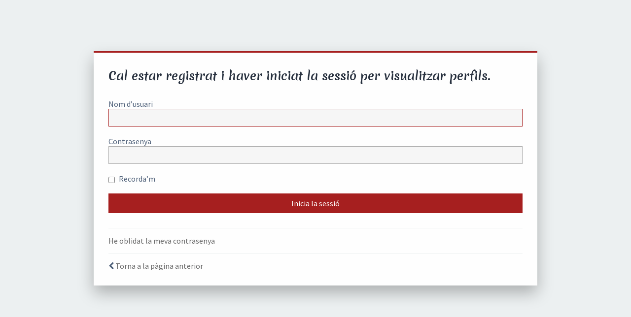

--- FILE ---
content_type: text/html; charset=UTF-8
request_url: https://tadaima.cat/memberlist.php?mode=viewprofile&u=1074&sid=1c56470901cf22a3a83352ba6f2d78b3
body_size: 6297
content:
<!DOCTYPE html>
<html dir="ltr" lang="ca">
<head>
<meta charset="utf-8" />
<meta http-equiv="X-UA-Compatible" content="IE=edge">
<meta name="viewport" content="width=device-width, initial-scale=1" />
<meta name="theme-color" content="#a61f1f">

<title>Tadaima: anime en català, manga, el Japó i més! - Inicia la sessió</title>

	<link rel="alternate" type="application/atom+xml" title="Canal d’informació - Tadaima: anime en català, manga, el Japó i més!" href="/feed?sid=1c6a4821900530c6379bfe2ab9f69b3b">	<link rel="alternate" type="application/atom+xml" title="Canal d’informació - Notícies" href="/feed/news?sid=1c6a4821900530c6379bfe2ab9f69b3b">		<link rel="alternate" type="application/atom+xml" title="Canal d’informació - Temes nous" href="/feed/topics?sid=1c6a4821900530c6379bfe2ab9f69b3b">				

	<link rel="icon" href="https://tadaima.cat/images/icons/favicon.png" />

<!--
	phpBB style name: Milk v2
	Based on style:   Merlin Framework (http://www.planetstyles.net)
-->

<!--<link href="https://fonts.googleapis.com/css?family=Rambla:400,700|Merienda+One" rel="stylesheet">-->
<link rel="preconnect" href="https://fonts.googleapis.com">
<link rel="preconnect" href="https://fonts.gstatic.com" crossorigin>
<link href="https://fonts.googleapis.com/css2?family=Merienda:wght@700&family=Source+Sans+Pro:ital,wght@0,400;0,700;1,400;1,700&display=swap" rel="stylesheet">

<script>
	(function(d) {
		var wf = d.createElement('script'), s = d.scripts[0];
		wf.src = 'https://ajax.googleapis.com/ajax/libs/webfont/1.5.18/webfont.js';
		wf.async = true;
		s.parentNode.insertBefore(wf, s);
	})(document);
</script>


<link href="https://maxcdn.bootstrapcdn.com/font-awesome/4.7.0/css/font-awesome.min.css" rel="stylesheet">
<link href="./styles/tadaima/theme/stylesheet.css?assets_version=1322" rel="stylesheet">
<link href="./styles/tadaima/theme/ca/stylesheet.css?assets_version=1322" rel="stylesheet">

<link href="./styles/tadaima/theme/blank.css?assets_version=1322" rel="stylesheet" class="colour_switch_link"  />


            <style type="text/css">
			/* Color */
a:hover, .navbar_footer a, .copyright_bar a, .social_links_footer a:hover span, .icon.fa-file.icon-red, a:hover .icon.fa-file.icon-red, .navigation .active-subsection a, .navigation .active-subsection a:hover, .navigation a:hover, .tabs .tab > a:hover, .tabs .activetab > a, .tabs .activetab > a:hover, a.postlink, a.postlink:visited, .navbar_in_header .badge, .button:focus .icon, .button:hover .icon, .dark_base .social_links_footer a span, .dark_base h2, .dark_base h2 a, .dark_base a:link, .dark_base a:visited, .button-secondary:focus, .button-secondary:hover, .notification_unread {color: #A61F1F;}
			/* Background Solid  */
			.pagination li a:hover, .pagination li.active span, .pagination li a:focus, .jumpbox-cat-link, .dropdown-contents > li > a:hover, a.button1:hover, input.button1:hover, a.button2:hover, input.button2:hover, input.button3:hover, a.no_avatar:hover, .jumpbox-cat-link:hover, input.button1:focus, input.button2:focus, input.button3:focus, .specialbutton, input.specialbutton, .panel .specialbutton, a.specialbutton, .scrollToTop, a.specialbutton, .dark_base .social_links_footer a:hover span, .topic_type, .grid_unread {background: #A61F1F;}
			/* Borders Dark */
			.pagination li a:hover, .pagination li.active span, .pagination li a:focus, blockquote, .codebox code, .jumpbox-cat-link, a.postlink, input.button1:focus, input.button2:focus, input.button3:focus, input.specialbutton, .inputbox:hover, .inputbox:focus, .specialbutton, a.specialbutton, .button:hover, .button:focus, .dark_base .social_links_footer a span, a.specialbutton, .dark_base .social_links_footer a:hover span {border-color: #A61F1F;}
			/* Background Gradient  */
			.headerbar, body.content_block_header_block li.header, body.content_block_header_stripe li.header:before, .scrollToTop, .no_avatar, .social_links_footer, .badge, thead tr, .sidebar_block_stripe:before, .fancy_panel:before {background: #A61F1F;}
			/* The same as above, just with some opacity */
			.headerbar_overlay_active, .grid_colour_overlay:hover {background-color: rgba(0,0,0,0.3);}
			/* Colour Hover Light */
			.navbar_footer a:hover, .copyright_bar a:hover, a.postlink:hover, .dark_base h2 a:hover  {opacity: 0.7;}
			/* Background Hover Light */
			a.scrollToTop:hover, input.specialbutton:hover, a.specialbutton:hover {opacity: 0.7;}
			/* Border light */
			.specialbutton:hover {opacity: 0.7;}
		</style>
	


<!--[if lte IE 9]>
	<link href="./styles/tadaima/theme/tweaks.css?assets_version=1322" rel="stylesheet">
<![endif]-->

<!--  -->
<meta property="fb:app_id" content="196741784180486">
<meta property="og:locale" content="ca_ES">
<meta property="og:type" content="article">
<meta property="og:title" content="Inicia la sessió">
<meta property="og:url" content="https://tadaima.cat/">
<meta property="og:site_name" content="Tadaima: anime en català, manga, el Japó i més!">
<meta property="og:description" content="El teu fòrum de debat sobre manga, anime, cultura japonesa, videojocs, sèries i pel·lícules! ただいま!!">
<meta property="og:image:alt" content="Inicia la sessió">
<meta name="twitter:card" content="summary_large_image">
<meta name="twitter:site" content="@tadaima_cat">
<meta name="twitter:domain" content="https://tadaima.cat/">
<meta name="twitter:url" content="https://tadaima.cat/">
<meta name="twitter:title" content="Inicia la sessió">
<meta name="twitter:description" content="El teu fòrum de debat sobre manga, anime, cultura japonesa, videojocs, sèries i pel·lícules! ただいま!!">


	



<link href="./ext/bb3mobi/lastpostavatar/styles/all/theme/lastpostavatar.css?assets_version=1322" rel="stylesheet" media="screen" />
<link href="./ext/nerestaren/autogroups_weeklyactivity/styles/prosilver/theme/css/autogroups_weeklyactivity.css?assets_version=1322" rel="stylesheet" media="screen" />
<link href="./ext/nerestaren/sidebar/styles/prosilver/theme/css/sidebar.css?assets_version=1322" rel="stylesheet" media="screen" />
<link href="./ext/rmcgirr83/contactadmin/styles/prosilver/theme/imageset.css?assets_version=1322" rel="stylesheet" media="screen" />
<link href="./ext/robertheim/topictags/styles/all/theme/rh_topictags.css?assets_version=1322" rel="stylesheet" media="screen" />
<link href="./ext/wolfsblvt/mentions/styles/all/theme/mentions.css?assets_version=1322" rel="stylesheet" media="screen" />



</head>
<body id="phpbb" class="nojs notouch section-memberlist ltr  sidebar-right-only body-layout-Boxed auth-page">
<script>0</script>

<div class="login_container">
    <div class="login_container_left">
        <div class="login_container_left_section_content fancy_panel animated fadeIn">
        	<div class="login_container_padding login_form">
                <form action="./ucp.php?mode=login&amp;sid=1c6a4821900530c6379bfe2ab9f69b3b" method="post" id="login" data-focus="username">
                    <h2 class="login-title">Cal estar registrat i haver iniciat la sessió per visualitzar perfils.</h2>
                
                    <fieldset class="fields1">
                                                <div>
                            <label for="username">Nom d’usuari</label>
                            <input type="text" tabindex="1" name="username" id="username" size="25" value="" class="inputbox" />
                        </div>
                        <div>
                            <label for="password">Contrasenya</label>
                            <input type="password" tabindex="2" id="password" name="password" size="25" class="inputbox" autocomplete="off" />
                        </div>
                                                    <div>                    
                                <label for="autologin"><input type="checkbox" name="autologin" id="autologin" tabindex="4" /> Recorda’m</label>                            
                            </div>
                                                                
                        <input type="hidden" name="redirect" value="./memberlist.php?mode=viewprofile&amp;u=1074&amp;sid=1c6a4821900530c6379bfe2ab9f69b3b" />
<input type="hidden" name="creation_time" value="1768428218" />
<input type="hidden" name="form_token" value="40a3138695b3c35e3a8544c2151f77171f5b40b8" />

						
                        <input type="hidden" name="sid" value="1c6a4821900530c6379bfe2ab9f69b3b" />

                        <input type="submit" name="login" tabindex="6" value="Inicia la sessió" class="button2 specialbutton" />
                    </fieldset>            
                </form>
                                                	<div class="login_form_forgot_link">
						<a href="/user/forgot_password?sid=1c6a4821900530c6379bfe2ab9f69b3b">He oblidat la meva contrasenya</a>
                    </div>
                				  
                <div class="login_form_forgot_link">
                    <i class="fa fa-chevron-left" aria-hidden="true"></i> <a href="./?sid=1c6a4821900530c6379bfe2ab9f69b3b">Torna a la pàgina anterior</a>
                </div>                              
            </div>
        </div>
    </div>
    
	             

</div><!-- /.login_container -->

<script type="text/javascript">

</script>


            <div>
                <a id="bottom" class="anchor" accesskey="z"></a>
                            </div>

            <script type="text/javascript" src="//ajax.googleapis.com/ajax/libs/jquery/3.5.1/jquery.min.js"></script>

                            <script type="text/javascript">window.jQuery || document.write('\x3Cscript src="./assets/javascript/jquery.min.js?assets_version=1322">\x3C/script>');</script>
            
            <script type="text/javascript" src="./assets/javascript/core.js?assets_version=1322"></script>
                        
                            <script type="text/javascript">
                    (function($){
                        var $fa_cdn = $('head').find('link[rel="stylesheet"]').first(),
                            $span = $('<span class="fa" style="display:none"></span>').appendTo('body');
                        if ($span.css('fontFamily') !== 'FontAwesome' ) {
                            $fa_cdn.after('<link href="./assets/css/font-awesome.min.css" rel="stylesheet">');
                            $fa_cdn.remove();
                        }
                        $span.remove();
                    })(jQuery);
                </script>
            

            <script>
    $(document).ready(function () {
        var textarea = $("#message-box textarea");
        if (textarea.length) {

            // Comprovar si tenim localstorage
            function lsTest() {
                var test = 'test';
                try {
                    localStorage.setItem(test, test);
                    localStorage.removeItem(test);
                    return true;
                } catch (e) {
                    return false;
                }
            }
            var lsAvailable = lsTest();

            var oldVal = '';
            var unloadSet = false;
            var lastAutosave = new Date();
            textarea.on('change keyup paste', function () {
                var currentVal = $(this).val();
                if (currentVal == oldVal) {
                    return; //check to prevent multiple simultaneous triggers
                }
                oldVal = currentVal;

                // Avís per no sortir
                if (currentVal != '' && !unloadSet) {
                    window.onbeforeunload = function () {
                        return 'Si surts ara pots perdre el que has escrit!';
                    };
                    unloadSet = true;
                } else if (currentVal == '' && unloadSet) {
                    window.onbeforeunload = function () {

                    };
                    unloadSet = false;
                }

                // Autosave
                if (lsAvailable) {
                    var now = new Date();
                    if (now - lastAutosave > 2000) {
                        localStorage.setItem('phpbb-autodrafter-autosave', currentVal);
                        lastAutosave = now;
                        /*var oldVal = $('#autodrafter-autosave-button').val();
                        $('#autodrafter-autosave-button').val('Esborrany automàtic actualitzat!');
                        setTimeout(function() {
                            $('#autodrafter-autosave-button').val(oldVal);
                            if (currentVal == '') {
                                $('#autodrafter-autosave-button').css('display', 'none');
                            } else {
                                $('#autodrafter-autosave-button').css('display', 'inline');
                            }
                        }, 1000);*/
                    }
                }
            });
            
            // Quan enviem el form, no volem avís ;)
            $('#postform, #qr_postform').on('submit', function() {
                window.onbeforeunload = function () {

                };
            });

            if (lsAvailable) {
                window.addEventListener('storage', function (e) {
                    if (e.key == 'phpbb-autodrafter-autosave') {
                        lsAvailable = false;
                        $('#autodrafter-autosave-button').attr('disabled', true).css({'cursor': 'not-allowed', 'background-color': 'gray'}).attr('title', 'Només funciona en una sola finestra :/');
                    }
                });

                $('<input>').attr('type', 'button').attr('id', 'autodrafter-autosave-button').css('display', 'none').addClass('button2').val('Recupera l\'esborrany automàtic').click(
                    function () {
                        var autosaved_text = localStorage.getItem('phpbb-autodrafter-autosave');
                        if (autosaved_text != null) {
                            textarea[0].value = textarea[0].value + autosaved_text;
                        }
                    }
                ).appendTo($('fieldset.submit-buttons'));
                
                if (localStorage.getItem('phpbb-autodrafter-autosave') !== '') {
                    $('#autodrafter-autosave-button').css('display', 'inline');
                }
            }
        }
    });
</script><script>
    $(document).ready(function() {
    var ta = $("#message-box textarea, .xat ~ div #message")[0];
    if (ta === undefined) {
        return;
    }
    var useTextEvent = false;
    //if (document.createEvent('TextEvent').initTextEvent !== undefined) {
    //    useTextEvent = true;
    //}
    //console.log('instal·lant listeners');
    shortcut.add("Ctrl+B", function() {
        if (useTextEvent) {
            var textEvent = document.createEvent('TextEvent');
            if (ta.selectionStart == ta.selectionEnd) {
                textEvent.initTextEvent('textInput', true, true, null, '[b][/b]');
                ta.dispatchEvent(textEvent);
                ta.selectionStart = ta.selectionEnd = ta.selectionStart - 4;
            } else {
                textEvent.initTextEvent('textInput', true, true, null, '[b]' + ta.value.slice(ta.selectionStart, ta.selectionEnd) +'[/b]');
                ta.dispatchEvent(textEvent);
            }
        } else {
            if (ta.selectionStart == ta.selectionEnd) {
                var oldSelection = ta.selectionStart;
                ta.value = ta.value.slice(0, ta.selectionStart) + '[b][/b]' + ta.value.slice(ta.selectionEnd, ta.value.length);
                ta.selectionStart = ta.selectionEnd = oldSelection + 3;
            } else {
                var selectionOffset = ta.value.length - ta.selectionEnd;
                ta.value = ta.value.slice(0, ta.selectionStart) + '[b]' + ta.value.slice(ta.selectionStart, ta.selectionEnd) + '[/b]' + ta.value.slice(ta.selectionEnd, ta.value.length);
                ta.selectionStart = ta.selectionEnd = ta.value.length - selectionOffset;
            }
        }
    });
    shortcut.add("Ctrl+I", function() {
        if (useTextEvent) {
            var textEvent = document.createEvent('TextEvent');
            if (ta.selectionStart == ta.selectionEnd) {
                textEvent.initTextEvent('textInput', true, true, null, '[i][/i]');
                ta.dispatchEvent(textEvent);
                ta.selectionStart = ta.selectionEnd = ta.selectionStart - 4;
            } else {
                textEvent.initTextEvent('textInput', true, true, null, '[i]' + ta.value.slice(ta.selectionStart, ta.selectionEnd) +'[/i]');
                ta.dispatchEvent(textEvent);
            }
        } else {
            if (ta.selectionStart == ta.selectionEnd) {
                var oldSelection = ta.selectionStart;
                ta.value = ta.value.slice(0, ta.selectionStart) + '[i][/i]' + ta.value.slice(ta.selectionEnd, ta.value.length);
                ta.selectionStart = ta.selectionEnd = oldSelection + 3;
            } else {
                var selectionOffset = ta.value.length - ta.selectionEnd;
                ta.value = ta.value.slice(0, ta.selectionStart) + '[i]' + ta.value.slice(ta.selectionStart, ta.selectionEnd) + '[/i]' + ta.value.slice(ta.selectionEnd, ta.value.length);
                ta.selectionStart = ta.selectionEnd = ta.value.length - selectionOffset;
            }
        }
    });
    shortcut.add("Ctrl+U", function() {
        if (useTextEvent) {
            var textEvent = document.createEvent('TextEvent');
            if (ta.selectionStart == ta.selectionEnd) {
                textEvent.initTextEvent('textInput', true, true, null, '[u][/u]');
                ta.dispatchEvent(textEvent);
                ta.selectionStart = ta.selectionEnd = ta.selectionStart - 4;
            } else {
                textEvent.initTextEvent('textInput', true, true, null, '[u]' + ta.value.slice(ta.selectionStart, ta.selectionEnd) +'[/u]');
                ta.dispatchEvent(textEvent);
            }
        } else {
            if (ta.selectionStart == ta.selectionEnd) {
                var oldSelection = ta.selectionStart;
                ta.value = ta.value.slice(0, ta.selectionStart) + '[u][/u]' + ta.value.slice(ta.selectionEnd, ta.value.length);
                ta.selectionStart = ta.selectionEnd = oldSelection + 3;
            } else {
                var selectionOffset = ta.value.length - ta.selectionEnd;
                ta.value = ta.value.slice(0, ta.selectionStart) + '[u]' + ta.value.slice(ta.selectionStart, ta.selectionEnd) + '[/u]' + ta.value.slice(ta.selectionEnd, ta.value.length);
                ta.selectionStart = ta.selectionEnd = ta.value.length - selectionOffset;
            }
        }
    });
    shortcut.add("Ctrl+S", function() {
        if (useTextEvent) {
            var textEvent = document.createEvent('TextEvent');
            if (ta.selectionStart == ta.selectionEnd) {
                textEvent.initTextEvent('textInput', true, true, null, '[spoiler][/spoiler]');
                ta.dispatchEvent(textEvent);
                ta.selectionStart = ta.selectionEnd = ta.selectionStart - 10;
            } else {
                textEvent.initTextEvent('textInput', true, true, null, '[spoiler]' + ta.value.slice(ta.selectionStart, ta.selectionEnd) +'[/spoiler]');
                ta.dispatchEvent(textEvent);
            }
        } else {
            if (ta.selectionStart == ta.selectionEnd) {
                var oldSelection = ta.selectionStart;
                ta.value = ta.value.slice(0, ta.selectionStart) + '[spoiler][/spoiler]' + ta.value.slice(ta.selectionEnd, ta.value.length);
                ta.selectionStart = ta.selectionEnd = oldSelection + 9;
            } else {
                var selectionOffset = ta.value.length - ta.selectionEnd;
                ta.value = ta.value.slice(0, ta.selectionStart) + '[spoiler]' + ta.value.slice(ta.selectionStart, ta.selectionEnd) + '[/spoiler]' + ta.value.slice(ta.selectionEnd, ta.value.length);
                ta.selectionStart = ta.selectionEnd = ta.value.length - selectionOffset;
            }
        }
    });
    shortcut.add("Ctrl+L", function() {
        if (useTextEvent) {
            var textEvent = document.createEvent('TextEvent');
            if (ta.selectionStart == ta.selectionEnd) {
                textEvent.initTextEvent('textInput', true, true, null, '[url][/url]');
                ta.dispatchEvent(textEvent);
                ta.selectionStart = ta.selectionEnd = ta.selectionStart - 6;
            } else {
                var selectedText = ta.value.slice(ta.selectionStart, ta.selectionEnd);
                textEvent.initTextEvent('textInput', true, true, null, '[url=]' + selectedText + '[/url]');
                ta.dispatchEvent(textEvent);
                ta.selectionStart = ta.selectionEnd = ta.selectionStart - 7 - selectedText.length;
            }
        } else {
            if (ta.selectionStart == ta.selectionEnd) {
                var oldSelection = ta.selectionStart;
                ta.value = ta.value.slice(0, ta.selectionStart) + '[url][/url]' + ta.value.slice(ta.selectionEnd, ta.value.length);
                ta.selectionStart = ta.selectionEnd = oldSelection + 5;
            } else {
                var newSelection = ta.selectionStart + 5;
                ta.value = ta.value.slice(0, ta.selectionStart) + '[url=]' + ta.value.slice(ta.selectionStart, ta.selectionEnd) + '[/url]' + ta.value.slice(ta.selectionEnd, ta.value.length);
                ta.selectionStart = ta.selectionEnd = newSelection;
            }
        }
    });
    shortcut.add("Ctrl+G", function() {
        if (useTextEvent) {
            var textEvent = document.createEvent('TextEvent');
            if (ta.selectionStart == ta.selectionEnd) {
                textEvent.initTextEvent('textInput', true, true, null, '[img][/img]');
                ta.dispatchEvent(textEvent);
                ta.selectionStart = ta.selectionEnd = ta.selectionStart - 6;
            } else {
                textEvent.initTextEvent('textInput', true, true, null, '[img]' + ta.value.slice(ta.selectionStart, ta.selectionEnd) + '[/img]');
                ta.dispatchEvent(textEvent);
            }
        } else {
            if (ta.selectionStart == ta.selectionEnd) {
                var oldSelection = ta.selectionStart;
                ta.value = ta.value.slice(0, ta.selectionStart) + '[img][/img]' + ta.value.slice(ta.selectionEnd, ta.value.length);
                ta.selectionStart = ta.selectionEnd = oldSelection + 5;
            } else {
                var selectionOffset = ta.value.length - ta.selectionEnd;
                ta.value = ta.value.slice(0, ta.selectionStart) + '[img]' + ta.value.slice(ta.selectionStart, ta.selectionEnd) + '[/img]' + ta.value.slice(ta.selectionEnd, ta.value.length);
                ta.selectionStart = ta.selectionEnd = ta.value.length - selectionOffset;
            }
        }
    });
    shortcut.add("Ctrl+M", function() {
        if (useTextEvent) {
            var textEvent = document.createEvent('TextEvent');
            if (ta.selectionStart == ta.selectionEnd) {
                textEvent.initTextEvent('textInput', true, true, null, '[media][/media]');
                ta.dispatchEvent(textEvent);
                ta.selectionStart = ta.selectionEnd = ta.selectionStart - 8;
            } else {
                textEvent.initTextEvent('textInput', true, true, null, '[media]' + ta.value.slice(ta.selectionStart, ta.selectionEnd) + '[/media]');
                ta.dispatchEvent(textEvent);
            }
        } else {
            if (ta.selectionStart == ta.selectionEnd) {
                var oldSelection = ta.selectionStart;
                ta.value = ta.value.slice(0, ta.selectionStart) + '[media][/media]' + ta.value.slice(ta.selectionEnd, ta.value.length);
                ta.selectionStart = ta.selectionEnd = oldSelection + 7;
            } else {
                var selectionOffset = ta.value.length - ta.selectionEnd;
                ta.value = ta.value.slice(0, ta.selectionStart) + '[media]' + ta.value.slice(ta.selectionStart, ta.selectionEnd) + '[/media]' + ta.value.slice(ta.selectionEnd, ta.value.length);
                ta.selectionStart = ta.selectionEnd = ta.value.length - selectionOffset;
            }
        }
    });
    });

</script><script>
    $(document).ready(function() {
        var div = undefined;
        var medals = $('.medals > img');
        medals.mouseenter(function(e) {
            var x = (e.pageX + 8) + 'px';
            var y = (e.pageY + 8) + 'px';
            
            div = document.createElement('div');
            div.className = 'medal-desc';
            div.style.left = x;
            div.style.top = y;
            
            var img = document.createElement('img');
            img.src = this.src;
            div.appendChild(img);
            
            var title = document.createElement('h4');
            title.innerHTML = this.dataset.title;
            div.appendChild(title);
            
            var desc = document.createElement('div');
            desc.innerHTML = this.dataset.desc;
            div.appendChild(desc);
            
            document.body.appendChild(div);
            
        }).mousemove(function (e) {
            var x = (e.pageX + 8);
            var y = (e.pageY + 8);

            var rect = document.body.getBoundingClientRect();
            var max_x = rect.width - (350 + 24);
            if (x > max_x) {
                x = max_x;
            }
            
            div.style.left = x + 'px';
            div.style.top = y + 'px';
            
        }).mouseleave(function(e) {
            if (div !== undefined) {
                div.parentNode.removeChild(div);
            }
        });
    });

</script>

<style>
    .medals {
        line-height: 0;
        background: rgba(255, 255, 255, 0.7);
        box-shadow: 0 0 4px lightgray;
        padding: 8px;
        margin-top: 8px;
        border-radius: 1px;
        position: relative;
    }

    .postbody .medals {
        margin-bottom: 18px;
    }

    @media (min-width:1000px) {
        .postbody .medals {
            padding-right: 142px;
        }
        .postbody .medals::after {
            content: 'Medalles';
            position: absolute;
            right: 32px;
            bottom: 50%;
            font-family: /*"Comic Sans MS", */'Merienda'; /*28-12*/
            font-size: 22px;
            opacity: 0.2;
            font-style: italic;
        }
    }

    .medals > img {
        margin: 0 2px;
    }
    
    .medal-desc {
        width: 350px;
        background: rgba(255, 255, 255, 0.7);
        border-radius: 4px;
        box-shadow: 0 0 4px lightgray;
        padding: 8px;
        position: absolute;
        z-index: 200;
    }
    
    .medal-desc img {
        float: left;
        margin-right: 8px;
    }

    .sidebar-medals {
        text-align: center;
        line-height: 40px;
        box-shadow: none;
    }
</style>

                        <script src="./styles/tadaima/template/forum_fn.js?assets_version=1322"></script>
<script src="./styles/prosilver/template/ajax.js?assets_version=1322"></script>
<script src="./ext/nerestaren/bbshortcuts/styles/all/template/js/shortcut.js?assets_version=1322"></script>


            
            
</body>
</html>
